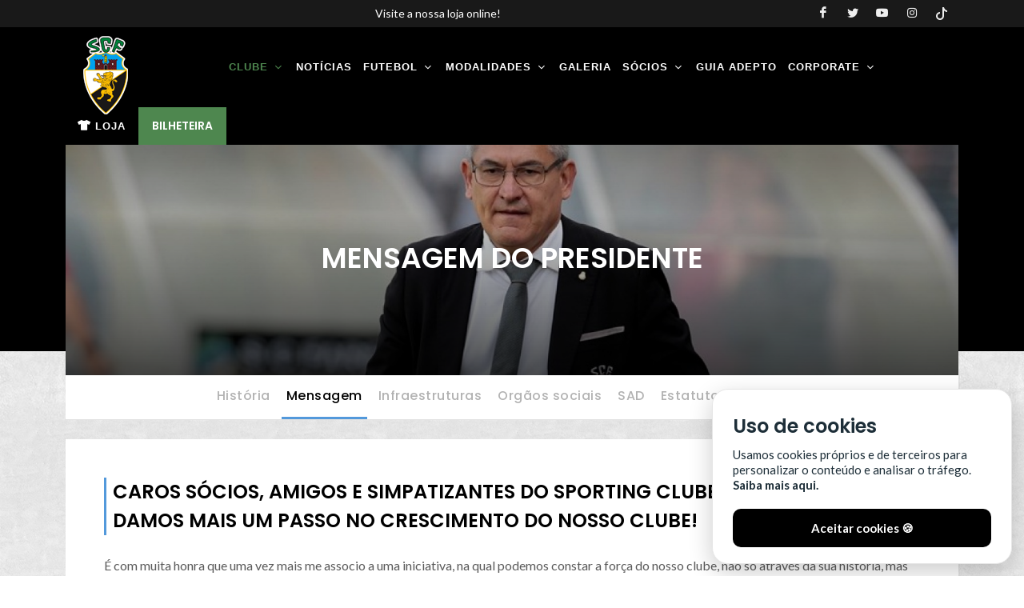

--- FILE ---
content_type: text/html; charset=UTF-8
request_url: https://www.scfarense.pt/mensagem.php
body_size: 26494
content:
<!DOCTYPE html>
<html dir="ltr" lang="pt">

<head>

	<meta http-equiv="content-type" content="text/html; charset=utf-8" />
	<meta name="author" content="2PLAY" />

	<!-- Stylesheets
	============================================= -->
	<link href="https://fonts.googleapis.com/css?family=Lato:300,400,400i,700|Poppins:300,400,500,600,700|PT+Serif:400,400i&display=swap|Montserrat:wght@400;500;600&display=swap" rel="stylesheet" type="text/css" />
	<link rel="stylesheet" href="https://www.scfarense.pt/css/bootstrap.css" type="text/css" />
	<link rel="stylesheet" href="https://www.scfarense.pt/style.css" type="text/css" />
	<link rel="stylesheet" href="https://www.scfarense.pt/css/swiper.css" type="text/css" />
	<link rel="stylesheet" href="https://www.scfarense.pt/css/dark.css" type="text/css" />
	<link rel="stylesheet" href="https://www.scfarense.pt/css/font-icons.css" type="text/css" />
	<link rel="stylesheet" href="https://www.scfarense.pt/css/animate.css" type="text/css" />
	<link rel="stylesheet" href="https://www.scfarense.pt/css/magnific-popup.css" type="text/css" />

	<link rel="stylesheet" href="https://www.scfarense.pt/css/custom.css" type="text/css" />
	<meta name="viewport" content="width=device-width, initial-scale=1" />

	<link rel="apple-touch-icon" sizes="180x180" href="https://www.scfarense.pt/images/favicon/apple-touch-icon.png">
	<link rel="icon" type="image/png" sizes="32x32" href="https://www.scfarense.pt/images/favicon/favicon-32x32.png">
	<link rel="icon" type="image/png" sizes="16x16" href="https://www.scfarense.pt/images/favicon/favicon-16x16.png">
	<meta name="msapplication-TileColor" content="#da532c">
	<meta name="theme-color" content="#ffffff">


	<meta property="og:locale" content="pt_PT">
	<meta property="og:site_name" content="Sporting Clube Farense - Site Oficial">

	<meta name="description" content="Site oficial do Sporting Clube Farense com as ultimas notícias, fotos, vídeos, história, perfis dos jogadores, classificação, calendário de jogos, modalidades, loja e muito mais. Aqui poderá encontrar toda a informação relativa ao Clube.">

	<meta property="og:url" content="https://www.scfarense.pt/">
	<title>Sporting Clube Farense - Site Oficial</title>
	<meta name="title" content="Sporting Clube Farense - Site Oficial">
	<meta name="description" content="Site oficial do Sporting Clube Farense com as ultimas notícias, fotos, vídeos, história, perfis dos jogadores, classificação, calendário de jogos, modalidades, loja e muito mais. Aqui poderá encontrar toda a informação relativa ao Clube.">

	<!-- Open Graph / Facebook -->
	<meta property="og:type" content="website">
	<meta property="og:url" content="https://www.scfarense.pt/">
	<meta property="og:title" content="Sporting Clube Farense - Site Oficial">
	<meta property="og:description" content="Site oficial do Sporting Clube Farense com as ultimas notícias, fotos, vídeos, história, perfis dos jogadores, classificação, calendário de jogos, modalidades, loja e muito mais. Aqui poderá encontrar toda a informação relativa ao Clube.">
	<meta property="og:image" content="https://scfarense.pt/images/socialmedialink.jpg">

	<!-- Twitter -->
	<meta property="twitter:card" content="summary_large_image">
	<meta property="twitter:url" content="https://www.scfarense.pt/">
	<meta property="twitter:title" content="Sporting Clube Farense - Site Oficial">
	<meta property="twitter:description" content="Site oficial do Sporting Clube Farense com as ultimas notícias, fotos, vídeos, história, perfis dos jogadores, classificação, calendário de jogos, modalidades, loja e muito mais. Aqui poderá encontrar toda a informação relativa ao Clube..">
	<meta property="twitter:image" content="https://scfarense.pt/images/socialmedialink.jpg">

	<meta name="google-site-verification" content="qb0FZdKJNRrJ2xV1VGDt9PuyZpmEA64YLQlsiXFiWcU" />
	<script async src="https://www.googletagmanager.com/gtag/js?id=G-NJ441RRBX4"></script>
	<script>
	  window.dataLayer = window.dataLayer || [];
	  function gtag(){dataLayer.push(arguments);}
	  gtag('js', new Date());

	  gtag('config', 'G-NJ441RRBX4');
	</script>
</head>

<body class="stretched page-transition">

	<!-- Document Wrapper
	============================================= -->
	<div id="wrapper" class="clearfix">

		<!-- Header
		============================================= -->

		<div id="top-bar" class=" dark" style="background-color: #191919">
	<div class="container d-flex justify-content-center justify-content-lg-between">
		<div class="d-none d-lg-block"></div>

					<a href="https://scfarense.pt/store/">
				<p class="mb-0 text-white" style="font-size: 14px;">Visite a nossa loja online! </p>
			</a>
			
		
		<div class="d-none d-lg-flex justify-content-center justify-content-md-end">

							<a href="https://www.facebook.com/scfarenseoficial" class="social-icon si-small si-borderless si-facebook">
					<i class="icon-facebook"></i>
					<i class="icon-facebook"></i>
				</a>
				
							<a href="https://twitter.com/SCFarense_" class="social-icon si-small si-borderless si-twitter">
					<i class="icon-twitter"></i>
					<i class="icon-twitter"></i>
				</a>
				
							<a href="https://www.youtube.com/@FARENSETV" class="social-icon si-small si-borderless si-youtube">
					<i class="icon-youtube"></i>
					<i class="icon-youtube"></i>
				</a>
				
							<a href="https://www.instagram.com/scfarense/" class="social-icon si-small si-borderless si-instagram">
					<i class="icon-instagram"></i>
					<i class="icon-instagram"></i>
				</a>
				
			<a href="https://www.tiktok.com/@scfarenseoficial" class="social-icon si-small si-borderless si-500px">
				<i><svg xmlns="http://www.w3.org/2000/svg" width="16" height="16" fill="currentColor"
						class="bi bi-tiktok" viewBox="0 0 16 16">
						<path
							d="M9 0h1.98c.144.715.54 1.617 1.235 2.512C12.895 3.389 13.797 4 15 4v2c-1.753 0-3.07-.814-4-1.829V11a5 5 0 1 1-5-5v2a3 3 0 1 0 3 3z" />
					</svg></i>
				<i><svg xmlns="http://www.w3.org/2000/svg" width="16" height="16" fill="currentColor"
						class="bi bi-tiktok" viewBox="0 0 16 16">
						<path
							d="M9 0h1.98c.144.715.54 1.617 1.235 2.512C12.895 3.389 13.797 4 15 4v2c-1.753 0-3.07-.814-4-1.829V11a5 5 0 1 1-5-5v2a3 3 0 1 0 3 3z" />
					</svg></i>
			</a>


		</div>
	</div>
</div>

<style>
	.shop-btn {
		display: block;
		line-height: 22px;
		color: #fff;
		font-weight: 600;
		font-size: 0.8125rem;
		letter-spacing: 1px;
		text-transform: uppercase;
		font-family: 'Montserrat', sans-serif;
	}

	.shop-btn:hover {
		color: var(--green);
	}
</style>
<header id="header" data-sticky-class="not-dark">
	<div id="header-wrap">
		<div class="container">
			<div class="header-row">

				<div id="logo" class="mx-auto mx-lg-0">
					<a href="https://www.scfarense.pt/index.php" class="standard-logo"
						data-dark-logo="images/logo-dark.png"><img src="images/logo-dark.png"
							alt="Sporting Clube Farense Logo"></a>
					<a href="https://www.scfarense.pt/index.php" class="retina-logo"
						data-dark-logo="images/logo-dark@2x.png"><img src="images/logo-dark@2x.png"
							alt="Sporting Clube Farense Logo"></a>
				</div>

				<div id="primary-menu-trigger">
					<svg class="svg-trigger" viewBox="0 0 100 100">
						<path
							d="m 30,33 h 40 c 3.722839,0 7.5,3.126468 7.5,8.578427 0,5.451959 -2.727029,8.421573 -7.5,8.421573 h -20">
						</path>
						<path d="m 30,50 h 40"></path>
						<path
							d="m 70,67 h -40 c 0,0 -7.5,-0.802118 -7.5,-8.365747 0,-7.563629 7.5,-8.634253 7.5,-8.634253 h 20">
						</path>
					</svg>
				</div>

				<div class="d-none d-lg-flex header-misc order-3">
					<a class="shop-btn pe-3" href="https://www.scfarense.pt/store/"><i class="icon-tshirt"></i> Loja</a>
					<a href="https://2ticket.pt/scfarense/" class="btn rounded-0 btn-bilheteira px-3">Bilheteira</a>
				</div>

				<nav class="primary-menu me-lg-auto with-arrows mx-auto">
					<ul class="menu-container">
						<li class="menu-item d-block d-lg-none"><a class="menu-link"
								href="https://www.scfarense.pt/store/">
								<div><i class="icon-tshirt"></i> Loja</div>
							</a></li>
						<li class="menu-item d-block d-lg-none"><a class="menu-link"
								href="https://2ticket.pt/scfarense/">
								<div><i class="icon-ticket"></i>Bilheteira</div>
							</a></li>

						<li class="menu-item"><a class="menu-link clube-link" href="#">
								<div>Clube</div>
							</a>
							<ul class="sub-menu-container">
								<li class="menu-item"><a class="menu-link" href="https://www.scfarense.pt/historia.php">
										<div>História</div>
									</a></li>
								<li class="menu-item"><a class="menu-link" href="https://www.scfarense.pt/mensagem.php">
										<div>Mensagem Presidente</div>
									</a></li>
								<li class="menu-item"><a class="menu-link"
										href="https://www.scfarense.pt/infraestruturas.php">
										<div>Infraestruturas</div>
									</a></li>
								<li class="menu-item"><a class="menu-link"
										href="https://www.scfarense.pt/orgaossociais.php">
										<div>Orgãos Sociais</div>
									</a></li>
								<li class="menu-item"><a class="menu-link" href="https://www.scfarense.pt/sad.php">
										<div>SAD</div>
									</a></li>
								<li class="menu-item"><a class="menu-link"
										href="https://www.scfarense.pt/estatutos.php">
										<div>Estatutos</div>
									</a></li>
								<li class="menu-item"><a class="menu-link" href="https://www.scfarense.pt/palmares.php">
										<div>Palmarés</div>
									</a></li>
								<li class="menu-item"><a class="menu-link" href="https://www.scfarense.pt/loja.php">
										<div>Loja Física</div>
									</a></li>
							</ul>
						</li>

						<li class="menu-item"><a class="menu-link noticias-link"
								href="https://www.scfarense.pt/noticias-listagem.php">
								<div>Notícias</div>
							</a></li>

						<li class="menu-item"><a class="menu-link futebol-link" href="#">
								<div>Futebol</div>
							</a>
							<ul class="sub-menu-container">
								<li class="menu-item"><a class="menu-link"
										href="https://www.scfarense.pt/plantelprincipal.php">
										<div>Plantel Principal</div>
									</a></li>
								<li class="menu-item"><a class="menu-link" href="https://www.scfarense.pt/staff.php">
										<div>Staff</div>
									</a></li>
								<li class="menu-item"><a class="menu-link"
										href="https://www.scfarense.pt/calendario.php">
										<div>Calendário</div>
									</a></li>
								<li class="menu-item"><a class="menu-link"
										href="https://www.scfarense.pt/resultados.php">
										<div>Resultados</div>
									</a></li>
								<li class="menu-item"><a class="menu-link"
										href="https://www.scfarense.pt/classificacao.php">
										<div>Classificação</div>
									</a></li>


								<li class="menu-item mega-menu mega-menu-small">
									<a class="menu-link formacao-link" href="#">
										<div>Formação</div>
									</a>

									<div class="mega-menu-content">
										<div class="row mx-0">

																							<ul class="sub-menu-container mega-menu-column col">
																											<li class="menu-item">
															<a class="menu-link"
																href="https://www.scfarense.pt/plantel-escaloes.php?escalao=5">
																<div>Sub-23</div>
															</a>
														</li>
																										</ul>
												
										</div>
									</div>
								</li>
							</ul>
						</li>

													<li class="menu-item">
								<a class="menu-link modalidades-link" href="#">
									<div>Modalidades</div>
								</a>
								<ul class="sub-menu-container">

									

										<li class="menu-item">

											<a class="menu-link" href="https://www.scfarense.pt/modalidades.php?modalidades=3"><div>Basquetebol</div></a>

											
										</li>
										

										<li class="menu-item">

											<a class="menu-link" href="https://www.scfarense.pt/modalidades.php?modalidades=4"><div>Futsal</div></a>

											
										</li>
										

										<li class="menu-item">

											<a class="menu-link" href="https://www.scfarense.pt/modalidades.php?modalidades=5"><div>Boxe</div></a>

											
										</li>
										

										<li class="menu-item">

											<a class="menu-link" href="https://www.scfarense.pt/modalidades.php?modalidades=6"><div>Padel</div></a>

											
										</li>
										

										<li class="menu-item">

											<a class="menu-link" href="https://www.scfarense.pt/modalidades.php?modalidades=7"><div>E-Sports</div></a>

											
										</li>
										

										<li class="menu-item">

											<a class="menu-link" href="https://www.scfarense.pt/modalidades.php?modalidades=8"><div>Hipismo</div></a>

											
										</li>
										

										<li class="menu-item">

											<a class="menu-link" href="https://www.scfarense.pt/modalidades.php?modalidades=9"><div>Ciclismo</div></a>

											
										</li>
										

										<li class="menu-item">

											<a class="menu-link" href="https://www.scfarense.pt/modalidades.php?modalidades=10"><div>Walking Football</div></a>

											
										</li>
										
								</ul>
							</li>
							
						<li class="menu-item"><a class="menu-link galeria-link"
								href="https://www.scfarense.pt/galeria.php">
								<div>Galeria</div>
							</a></li>

						<li class="menu-item"><a class="menu-link socios-link" href="#">
								<div>Sócios</div>
							</a>
							<ul class="sub-menu-container">
								<li class="menu-item"><a class="menu-link"
										href="https://www.scfarense.pt/socios-vantagens.php">
										<div>Vantagens</div>
									</a></li>
								<li class="menu-item"><a class="menu-link"
										href="https://www.scfarense.pt/socios-inscricao.php">
										<div>Faz-te Sócio</div>
									</a></li>
								<li class="menu-item"><a class="menu-link"
										href="https://www.scfarense.pt/socios-apoio.php">
										<div>Apoio ao Sócio</div>
									</a></li>
							</ul>
						</li>

						<li class="menu-item"><a class="menu-link guia-adepto-link"
								href="https://www.scfarense.pt/guia-adepto.php">
								<div>Guia Adepto</div>
							</a></li>

						<li class="menu-item"><a class="menu-link corporate-link" href="#">
								<div>Corporate</div>
							</a>
							<ul class="sub-menu-container">
								<li class="menu-item"><a class="menu-link"
										href="https://www.scfarense.pt/lista-patrocinadores.php">
										<div>Patrocinadores</div>
									</a></li>
								<li class="menu-item"><a class="menu-link"
										href="https://www.scfarense.pt/lista-parceiros.php">
										<div>Parceiros</div>
									</a></li>
								<li class="menu-item"><a class="menu-link"
										href="https://www.scfarense.pt/formulario-parceiros.php">
										<div>Torne-se Parceiro</div>
									</a></li>
							</ul>
						</li>
					</ul>
				</nav>
			</div>
		</div>
	</div>
	<div class="header-wrap-clone"></div>
</header>
		<section id="slider" class="slider-element block-slider-2">
		<div class="container">
			<div class="swiper_wrapper min-vh-40 min-vh-lg-40" data-loop="true">
				<div class="swiper-container swiper-parent">
					<div class="swiper-wrapper">
						<div class="swiper-slide swiper-no-swiping 	dark">
							<div class="container-fluid">
								<div class="slider-caption slider-caption-center">
									<div class="overflow-hidden">
										<h2 class="text-uppercase fw-semibold ls0 mb-1" style="font-size: 36px">Mensagem do Presidente</h2>
									</div>
								</div>
							</div>
														<div class="swiper-slide-bg" style="background-image: url('images/banners/t88cdfecaio44sgk8.jpg');"></div>
							<div class="slider-overlay"></div>
						</div>
					</div>
				</div>
			</div>
		</div>
		<div class="container menu-pages">
			<nav class="page-menu-nav one-page-menu d-flex justify-content-center" data-offset="100">
				<ul class="page-menu-container tabs-mobile">
					<li class="page-menu-item"><a href="historia.php"><div>História</div></a></li>
					<li class="page-menu-item current"><a href="mensagem.php"><div>Mensagem</div></a></li>
					<li class="page-menu-item"><a href="infraestruturas.php"><div>Infraestruturas</div></a></li>
					<li class="page-menu-item"><a href="orgaossociais.php"><div>Orgãos sociais</div></a></li>
					<li class="page-menu-item"><a href="sad.php"><div>SAD</div></a></li>
					<li class="page-menu-item"><a href="estatutos.php"><div>Estatutos</div></a></li>
					<li class="page-menu-item"><a href="palmares.php"><div>Palmarés</div></a></li>
				</ul>
			</nav>
		</div>
	</section>


		<!-- Content
		============================================= -->
		<section id="content">
			<div class="container-fluid">
				<div class="content-wrap pt-3 pt-lg-4">
					<div class="container">
						<div class="row">
							<div class="col-12 remove-pwmobile">
								<div class="bg-white p-4 p-lg-5">
																		<h3 class="headers mb-4">CAROS SÓCIOS, AMIGOS E SIMPATIZANTES DO SPORTING CLUBE FARENSE, HOJE DAMOS MAIS UM PASSO NO CRESCIMENTO DO NOSSO CLUBE!</h3>
									<p class="p1">&Eacute; com muita honra que uma vez mais me associo a uma iniciativa, na qual podemos constar a for&ccedil;a do nosso clube, n&atilde;o s&oacute; atrav&eacute;s da sua hist&oacute;ria, mas igualmente atrav&eacute;s do seu desenvolvimento e moderniza&ccedil;&atilde;o.</p>
<p class="p1">&Eacute; com agrado que sinto que o Clube est&aacute; vivo, din&acirc;mico e num caminho de crescimento, n&atilde;o s&oacute; atrav&eacute;s dos novos s&oacute;cios que todos os anos se juntam a n&oacute;s, mas tamb&eacute;m pelas diversas iniciativas que permitem nos fazer chegar mais longe, tais como melhoramento de infraestruturas, ressurgimento de &aacute;reas fulcrais &agrave; nossa sustentabilidade, como o Departamento de Marketing e Publicidade e a cria&ccedil;&atilde;o do Site Oficial do Sporting Clube Farense, que nos possibilita ficar vis&iacute;veis de uma forma global.</p>
<p class="p1">Aos s&oacute;cios que &agrave; data de hoje permanecem fi&eacute;is ao nosso clube contribuindo para o seu desenvolvimento, o meu Muito Obrigado! Sem eles, n&atilde;o estar&iacute;amos c&aacute;, n&atilde;o ter&iacute;amos este amor pelo clube, transmitido pelo seu apoio.</p>
<p class="p1">O S.C.Farense, que para muitos teria o seu fim anunciado, &eacute; hoje uma Institui&ccedil;&atilde;o mais cred&iacute;vel, respeitada e elogiada devido a um trabalho feito, n&atilde;o s&oacute; por esta dire&ccedil;&atilde;o mas tamb&eacute;m por aqueles que &ldquo;insistem&rdquo; em estar junto a n&oacute;s. Este &aacute;rduo trabalho di&aacute;rio, &eacute; feito igualmente com o sentido de &ldquo;miss&atilde;o&rdquo;, para que sintam orgulho no passado, alegria no presente e com vis&atilde;o de um futuro melhor.</p>
<p class="p1">No entanto n&atilde;o posso deixar passar a oportunidade para vos transmitir que o caminho n&atilde;o tem sido f&aacute;cil, por isso o vosso legado &eacute; de responsabilidade! Nestes &uacute;ltimos anos, temos lutado para que todos tenham a oportunidade de ver o Farense no lugar em que merece estar: Na 1&ordf; Liga, Representando uma Cidade e uma Regi&atilde;o.</p>
<p class="p1">Apesar das in&uacute;meras dificuldades com que nos deparamos no dia-a-dia, das contrariedades que alguns insistem em nos criar, lutamos, trabalhamos e defendemos a causa, com Honra e Esp&iacute;rito de Miss&atilde;o por este clube, com o orgulho de sermos FARENSES!</p>
<p class="p1">O meu maior desejo &eacute; que os Farenses no futuro, se unam, motivem e lutem, pois s&oacute; unidos e sem interesses pr&oacute;prios, poderemos alcan&ccedil;ar os nossos grandes interesses comuns: &ldquo;O SUCESSO COM HONRA E CREDIBILIDADE&rdquo;.</p>
<p class="p1">O meu grande Obrigado e votos de Sucesso a todos!</p>
<p class="p1">Sauda&ccedil;&otilde;es Farenses!</p>
<p class="p1"><em>O Presidente</em></p>								</div>
							</div>
						</div>
					</div>
				</div>
			</div>
		</section>

	<footer id="footer" class="dark">
	<img class="w-100" src="images/footerbg.png">
	<div class="black-bg">
		<div class="container">
			<div class="footer-widgets-wrap pt-lg-0">
				<div class="row col-mb-50">
					<div class="col-12 text-center">

						<h3 class="text-white mb-2">#SóOsDurosVencem</h3>

						<div class="d-flex justify-content-center mb-5">
															<a href="https://www.facebook.com/scfarenseoficial" class="social-icon rounded-circle si-facebook mx-2">
									<i class="icon-facebook"></i>
									<i class="icon-facebook"></i>
								</a>
																						<a href="https://twitter.com/SCFarense_" class="social-icon rounded-circle si-twitter mx-2">
									<i class="icon-twitter"></i>
									<i class="icon-twitter"></i>
								</a>
																						<a href="https://www.youtube.com/@FARENSETV" class="social-icon rounded-circle si-youtube mx-2">
									<i class="icon-youtube"></i>
									<i class="icon-youtube"></i>
								</a>
																						<a href="https://www.instagram.com/scfarense/" class="social-icon rounded-circle si-instagram mx-2">
									<i class="icon-instagram"></i>
									<i class="icon-instagram"></i>
								</a>
							
							<a href="https://www.tiktok.com/@scfarenseoficial" class="social-icon rounded-circle si-500px">
								<i><svg style="margin-bottom: 5px;" xmlns="http://www.w3.org/2000/svg" width="16" height="16" fill="currentColor" class="bi bi-tiktok" viewBox="0 0 16 16">
										<path d="M9 0h1.98c.144.715.54 1.617 1.235 2.512C12.895 3.389 13.797 4 15 4v2c-1.753 0-3.07-.814-4-1.829V11a5 5 0 1 1-5-5v2a3 3 0 1 0 3 3z" />
									</svg></i>
								<i><svg style="margin-bottom: 5px;" xmlns="http://www.w3.org/2000/svg" width="16" height="16" fill="currentColor" class="bi bi-tiktok" viewBox="0 0 16 16">
										<path d="M9 0h1.98c.144.715.54 1.617 1.235 2.512C12.895 3.389 13.797 4 15 4v2c-1.753 0-3.07-.814-4-1.829V11a5 5 0 1 1-5-5v2a3 3 0 1 0 3 3z" />
									</svg></i>
							</a>
						</div>

						<span class="text-uppercase text-white">Main Sponsors:</span>

						<div class="d-flex flex-wrap align-items-center mainsponsors-footer justify-content-center pb-5 pb-lg-4">

															<div class="px-3 text-center">
																			<a href="https://bit.ly/3QeaBIz" target="_blank">
																				<img src="images/sponsors/p8nlovg4aog8w8og.png">
																				</a>
									
								</div>
													</div>

						<span class="text-uppercase text-white">Official Sponsors:</span>

						<div class="d-flex flex-wrap align-items-center officialsponsors-footer justify-content-center">

															<div class="px-3 text-center">
																			<img src="images/sponsors/3jwcbzo5bdus4ks0s.png">
																		</div>
															<div class="px-3 text-center">
																			<a href="https://bit.ly/43J8C1X" target="_blank">
																				<img src="images/sponsors/32c3n9s4tkysckk8sw.png">
																				</a>
																	</div>
															<div class="px-3 text-center">
																			<a href="https://bit.ly/473uTKH" target="_blank">
																				<img src="images/sponsors/1ioo6pnoilgk08s8go.png">
																				</a>
																	</div>
															<div class="px-3 text-center">
																			<a href="https://bit.ly/4505OON" target="_blank">
																				<img src="images/sponsors/mxru82m6w2swwscksk.png">
																				</a>
																	</div>
															<div class="px-3 text-center">
																			<a href="https://auditiv.pt/" target="_blank">
																				<img src="images/sponsors/pabizidnyaokcsgkcg.png">
																				</a>
																	</div>
															<div class="px-3 text-center">
																			<a href="https://bit.ly/3Qeb0L5" target="_blank">
																				<img src="images/sponsors/i3hqaasnywgs0wc4o.png">
																				</a>
																	</div>
															<div class="px-3 text-center">
																			<a href="https://bit.ly/3Y5MgGJ" target="_blank">
																				<img src="images/sponsors/20qte0xc95es80c4sw.png">
																				</a>
																	</div>
															<div class="px-3 text-center">
																			<a href="https://pelcorte.com/" target="_blank">
																				<img src="images/sponsors/2115hd471ra8cg8888.png">
																				</a>
																	</div>
													</div>

					</div>
				</div>

			</div>
		</div>
	</div>

	<div id="copyrights">
		<div class="container">
			<div class="row col-mb-30">
				<div class="col-md-6 text-center text-md-start text-uppercase pb-0">
					&copy; 2023 <span class="text-white">SC Farense</span>. Todos os direitos reservados | Powered by <a href="http://2play.pt/"><span class="text-white">2PLAY</span></a>
				</div>

				<div class="col-md-6 text-center text-md-end text-uppercase">
					<div class="copyright-links d-none d-lg-block"><a href="https://canaldenuncias.pt/scfarense">Canal de Denúncias</a> / <a href="politica-privacidade-cookies.php">Politica de Privacidade</a> / <a href="contactos.php">Contactos</a></div>
					<div class="copyright-links d-block d-lg-none"><a href="https://canaldenuncias.pt/scfarense">Canal de Denúncias</a> / <a href="politica-privacidade-cookies.php">Politica de Privacidade</a><br><a href="contactos.php">Contactos</a></div>
					<div class="clear"></div>
				</div>
			</div>
		</div>
	</div>

</footer>
</div>

<div id="gotoTop" class="icon-angle-up"></div>

<link rel="stylesheet" href="https://www.scfarense.pt/css/glowCookies.css" type="text/css" />
<script src="https://www.scfarense.pt/js/glowCookies.js"></script>

<script type="text/javascript">
	glowCookies.start('pt_BR', {
		style: 1,
		hideAfterClick: true,
		position: 'right',
		acceptBtnColor: 'white',
		acceptBtnBackground: 'black',
		rejectBtnText: '',
		rejectBtnBackground: '',
		rejectBtnColor: '',
		manageColor: '',
		manageBackground: '',
		manageText: '',
		policyLink: 'politica-privacidade-cookies.php'
	});
</script>

<script src="https://www.scfarense.pt/js/jquery.js"></script>
<script src="https://www.scfarense.pt/js/plugins.min.js"></script>
<script src="https://www.scfarense.pt/js/functions.js"></script>

	<script type="text/javascript">
		 $(".clube-link").addClass("active");
	</script>

</body>
</html>

--- FILE ---
content_type: text/css
request_url: https://www.scfarense.pt/css/custom.css
body_size: 13717
content:
#content, #footer, .slider-detailpage{
  background-image: url('../images/bg.jpg');
  background-repeat:repeat;
  background-size:300px;
}

.btn {
	font-family: 'Poppins', sans-serif;
	font-weight: 600;
	text-transform: uppercase;
	font-size: 14px;
	transition: 0.1s ease;
	border-radius: 0;
	line-height: 45px;
	padding: 0;
}

.btn-bilheteira, .btn-yellow {
	background-color: var(--green);
	color: #fff;
}

.btn-bilheteira:hover, .btn-yellow { 
	background-color: #386139;
	transform: translateY(-3px);
	color: #fff;
}

.btn-borderbilheteira {
	border: 2px solid var(--green);
	background-color: transparent;
	color: var(--green);
	border-radius: 0;
	font-size: 13px;
}

.btn-borderbilheteira:hover { 
	background-color: var(--green);
	transform: translateY(-3px);
	color: #000;
}

.btn-resumojogo {
	background-color: #121212;
	color: #fff;
	border-radius: 0;
	font-size: 13px;
	text-transform: uppercase;
}

.btn-resumojogo:hover { 
	background-color: #000;
	transform: translateY(-3px);
	color: #8B8B8B;
}


.bg-match {
	background-image: url('../images/bg-match.jpg');
	background-size: cover;
	background-repeat: no-repeat;
	background-position: center center;
}

.bg-sep {
    background-image: url(../images/banner/bannerhome.jpg);
    background-size: cover;
    min-height: 530px;
    background-position: center center;
    margin: auto;
    display: flex;
    align-items: center;
    max-width: 1720px;
}

.casa-clube {
	color: var(--green) !important;
}

.teamlogo-homepage {
	max-height: 100px;
}

.competicoes-homepage {
	max-height: 35px;
}

.mainsponsors-footer img {
    max-height: 100px;
    transition: .1s ease;
}

.mainsponsors-footer img:hover, .officialsponsors-footer img:hover {
	opacity: 0.6;
}

.officialsponsors-footer img {
    max-height: 60px;
    transition: .1s ease;
}

.black-bg {
	background-color: #000;
}


.bg-overlay {
	opacity: 0;
	transition: .2s ease;
}

.entry:hover .bg-overlay {
	opacity: 1;
}

.entry-position {
	background: #fff;
    padding: 20px;
}

.entry-wdiv {
	background-color: #fff;
	padding: 20px;
	display: flex;
	flex-direction: column;
	justify-content: center;
	z-index: 100;
	width: 100%;
}

.arrows-link {
    font-size: 15px;
    color: #000;
    transition: 0.2s ease;
}

h2.titles {
	font-size: 28px;
}

.mb-60 {
	margin-bottom: 60px;
}

.page-menu-nav {
    display: -ms-flex;
    display: flex;
    position: relative;
    width: auto;
    top: 0;
    left: 0;
    background-color: transparent !important;
    -ms-flex: 0 0 auto;
    flex: 0 0 auto;
    -ms-flex-positive: 0;
    flex-grow: 0;
}


 .menu-pages .page-menu-nav {
     background-color: #fff !important;
     border-bottom: 1px solid #E2E2E2;
}
 .menu-pages .page-menu-item > a {
     padding: 15px 6px !important;
     border-radius: 0;
     background-color: inherit;
     margin: 0 4px;
     color: rgba(0, 0, 0, 0.3);
     transition: 0s !important;
     font-family: 'Poppins', sans-serif;
     font-size: 16px;
    letter-spacing: 0.5px;
    white-space: nowrap;
    font-weight: 500;
}

 .menu-pages .page-menu-item.current a, .menu-pages .page-menu-item a{
     border-bottom: 3px solid #fff;
}

 .menu-pages .page-menu-item.current a, .menu-pages .page-menu-item:hover a {
     border-bottom: 3px solid #5399DB;
     color: rgba(0, 0, 0, 1.0);
}

.block-slider-2 {
    background-image: linear-gradient(180deg, rgba(0,0,0,1) 0%, rgb(0 0 0) 75%, rgb(0 0 0 / 0%) 75%, rgb(0 0 0 / 0%) 100%), url('../images/bg.jpg');
}

.headers {
    border-left: 3px solid #5399DB;
    padding-left: 8px;
    text-transform: uppercase;
}

.bg-white p {
	color: #5A5A5A;
}

.side-banner {
	background-color: #000;
	height: 100%;
	display: flex;
}
.side-banner img {
	transition: .2s ease;
}

.side-banner:hover img {
	opacity: 0.7;
}

.slider-overlay {
    position: absolute;
    width: 100%;
    height: 100%;
    top: 0;
    left: 0;
    z-index: 5;
    transform: translateZ(0);
    -webkit-backface-visibility: hidden;
    background: linear-gradient(180deg, rgb(0 0 0 / 30%) 0%, rgb(0 0 0 / 20%) 30%, rgba(0,0,0,0.7) 100%);
}

.accordion-title {
	color: #fff;
}

.orgaossociais-accordion span {
	opacity: 0.6;
}

.orgaossociais-accordion p {
	color: #000;
}

.border-left {
	border-left: 3px solid #dee2e6!important;
    margin-left: 55px;
}

.square {
    height: 100%;
    width: 100%;
    background: #fff;
    margin-left: 13px;
    padding: 10px 0;
}

.square i {
    color: #5399DB;
}

.squarewcircle {
    margin-left: 15px;
	font-size: 12px;
}

.data-palmares {
	display: flex;
	align-items: center;
	top: 22px;
    left: -59px;
    position: absolute;
}

.data-palmares p {
	font-weight: bold;
	color: #000;
}

.bg-gray {
    background: #F4F4F4;
}

.top-table {
    background: #000;
    color: #fff;
}

.table > :not(caption) > * > * {
    padding: 12px;
    vertical-align: middle;
}

.farense-table {
	background-color: #000 !important;
	color: #fff !important;
}

.logo-team-table {
	max-height: 40px;
}

.top-table th:first-child {
	width: 0;
}

table tr td div{
    width: 100%;
    width: 30px;
    height: 30px;
    display: flex;
    align-items: center;
    justify-content: center;
    border-radius: 6px;
}

table tr:nth-child(-n+3) td div{
    background: #34AC48;
    color: #fff;
}

table tr:nth-child(16) td div{
    background: #FFB02F;
    color: #fff;
}

table tr:nth-last-child(-n+2) td div{
    background: #FF3939;
    color: #fff;
}

.team-name {
	font-weight: bold;
}

.background-player, .background-staff {
	background: url('../images/futebol/jogadores/bg-player.jpg');
	background-size: cover;
	background-position: center center;
	transition: 0.2s ease-in;
}

.player-overlay {
	position: absolute;
	width: 100%;
	height: 100%;
	top: 0;
	z-index: 5;
	transform: translateZ(0);
	-webkit-backface-visibility: hidden;
	overflow: hidden;
	mix-blend-mode: multiply;
}
.number-player {
	color: #000;
	position: absolute;
	top: 0px;
	left: 15px;
	z-index: 100;
	font-size: 45px;
	font-weight: bold;
	opacity: 1;
	margin-bottom: 0px;
}
.div-info-player {
	position: absolute;
	bottom: 10px;
	left: 10px;
	z-index: 100;
}
.name-player {
	color: #fff;
	font-size: 22px;
}

 .player-img-1 {
     transition: 0.4s ease-in;
}

 .player-img-2{
 	display: none;
     opacity: 0;
     transition: 0.4s ease-in;
}

 .background-player:hover .player-img-2{
     opacity: 1;
     display: block;
     transition: 0.4s ease-in;
}
 .background-player:hover .player-img-1 {
     opacity: 0;
     display: none;
     transition: 0.4s ease-in;
}

.bg-calendar {
	background-image:linear-gradient(to right, rgba(0, 0, 0, .08), rgba(0, 0, 0, .08)), url('../images/bg-calendar.jpg');
	background-size: cover;
	background-position: center;
}

.bg-result {
	background-image:linear-gradient(to right, rgba(0, 0, 0, .08), rgba(0, 0, 0, .08)), url('../images/bg-results.jpg');
	background-size: cover;
	background-position: center;
}

.team-logos {
	max-height: 100px;
}

.square-hour-game {
	background-color: #fff;
	border-radius: 8px;
	padding: 10px;
	font-size: 20px;
	font-weight: bold;
}

.game-title {
	font-size: 20px;
	color: #000;
	text-transform: uppercase;
}

.bg-result, .bg-result .game-title {
	color: #fff !important;
}

.bg-result .square-hour-game {
	color: #000;
}

.div-escaloes {
	background-color: #000;
	padding: 10px;
	width: 100%;
    position: absolute;
    bottom: 10px;
    width: calc(100% - 20px);
    left: 50%;
    transform: translateX(-50%);
    z-index: 999;
}

.slider-overlay-escaloes {
    position: absolute;
    width: 100%;
    height: 100%;
    top: 0;
    left: 0;
    z-index: 5;
    transform: translateZ(0);
    -webkit-backface-visibility: hidden;
    background: linear-gradient(180deg, rgba(0,0,0,0) 0%, rgba(0,0,0,0) 30%, rgba(0,0,0,0.7) 100%);
    transition: .3s ease;
}

.slider-overlay-escaloes:hover {
	opacity: 0.5;
}

.vantagens-img {
	max-height: 70px;
}

.btn-file, .fileinput-remove {
     display: flex;
     align-items: center;
     padding: 0 10px;
}

.entry-title h3 {
	font-size: 20px;
    letter-spacing: 0;
    line-height: 24px;
}

.pagination .page-link {
	color: #000;
	font-weight: bold;
	border: 0;
}

.pagination .page-link:hover, .pagination .page-item.current .page-link {
	background-color: #5399DB !important;
	color: #fff !important;
	border: 0;
}

.shop-btn {
    display: block;
    line-height: 22px;
    color: #fff;
    font-weight: 600;
    font-size: 0.8125rem;
    letter-spacing: 1px;
    text-transform: uppercase;
    font-family: 'Montserrat', sans-serif;
}

.input-box {
    width: 300px;
}

.input-box, .category-item {
	color: #919191;
}

.input-box i {
	font-size: 14px;
}

.short-table {
	background-color: #fff;
}

.short-table td {
	vertical-align: middle;
}

.icon-gallery {
	max-height: 25px;
}

.bg-overlay .entry-title, .bg-overlay .icon-gallery  {
	transition: .2s ease;
}
.bg-overlay:hover .entry-title, .bg-overlay:hover .icon-gallery  {
	opacity: 0.6;
}

.bg-overlay:hover a {
	color: #fff !important;
}

.form-control, textarea {
	background: #FAFAFA;
    border: 1px solid #E2E2E2;
    border-radius: 0;
    padding: 0.375rem 0.75rem;
}

form label {
	color: #000;
}

.form-check-label {
	font-weight: 400;
	letter-spacing: 0;
}

.container-slider {
	position: absolute;
    bottom: 0;
    z-index: 100;
    padding: 3vw;
}

.slider-caption h2, .slider-caption p{
	color: #fff !important;
}

.slider-caption h2{
	font-size: 36px;
}

.slider-caption p{
	font-size: 20px;
}

.owl-item .slider-caption {
	display: none;
	opacity: 0;
	transition: .2s ease;
}

.owl-item.active .slider-caption {
	display: block;
	opacity: 1;
}

.owl-dots {
    position: absolute;
    bottom: 15px;
    left: 50%;
    transform: translateX(-50%);
    z-index: 100;
}

.square-news-homepage {
    background-size: cover;
    height: 100%;
}

.owl-carousel .owl-dots .owl-dot {
	width: 20px;
	opacity: 1;
	color: #fff;
	background-color: transparent;
	margin: 0;
}

.owl-dot {
	height: 100% !important;
}

.triangle-dots {
	display: flex;
    flex-direction: column;
    align-items: center;
}

.triangle-dots:before{
	content: '';
	width: 0px;
   height: 0px;
   border-style: solid;
   border-width: 13.0px 7.5px 0 7.5px;
   border-color: transparent transparent transparent transparent;
   transform: rotate(0deg);
   margin-bottom: 3px;
   transition: .2s ease;
}

.owl-dot.active .triangle-dots:before {
	border-color: var(--green) transparent transparent transparent;
}

.owl-dot.active .triangle-dots {
	color: var(--green);
}

.swiper-no-swiping {
	cursor: default !important;
}

.ellipsis2 {
    overflow: hidden;
    text-overflow: ellipsis;
    display: -webkit-box !important;
    -webkit-line-clamp: 2;
    -webkit-box-orient: vertical;
}

.menu-link.active {
	color: var(--green);
}

article:hover {
	cursor: pointer !important;
}

.sponsors-imgdiv {
    width: 90%;
    border: solid 2px #eeeeee;
    background-color: white;
    margin: auto;
    z-index: 100;
    position: relative;
}

.text-sponsorsdiv {
	transform: translateY(-30px);
	padding: 50px 20px 20px 20px;
	background-color: rgba(238, 238, 238, 0.4)
}

.sponsors-pagediv img {
	transition: .2s ease;
}
.sponsors-pagediv:hover img {
	opacity: 0.6;
}




@media (min-width: 992px) {
	.newsimg-div {
		aspect-ratio: 1 / 1;
		max-height: 150px;
		height: 150px;
	}

	.homenews.newsimg-div img {
		max-height: 150px;
		height: 150px;
	}

	.entry-position {
		background: #fff;
	    position: absolute;
	    right: 0;
	    bottom: 0;
	    max-width: 80%;
	    z-index: 100;
	}

	.entry2 {
	    margin-bottom: calc(var(--bs-gutter-x) * .5) !important;
	    width: 100%;
	}
	.entry2:last-child {
	    margin-bottom: 0 !important
	}
}

@media (min-width: 1199px) {
	.newsimg-div {
		aspect-ratio: 1 / 1;
		max-height: 215px;
		height: 215px;
	}

	.homenews.newsimg-div img {
		max-height: 215px;
		height: 215px;
	}
}

@media (min-width: 768px) and (max-width: 991px) {
	.bg-sep {
	    min-height: 440px;
    	background-position: -100px center;
	}
}

@media (min-width: 991px) and (max-width: 1199.98px) {
	#header-wrap .container {
		max-width: 100% !important;
	}

	.slider-caption h2 {
		font-size: 32px;
	}
	.newsimg-div {
		aspect-ratio: 1 / 1;
		max-height: 150px;
	}

	.homenews.newsimg-div img {
		max-height: 150px;
	}
}


@media (max-width: 1199px) {
	.container-slider {
    	padding: 40px;
	}
}

@media (max-width: 991px) {
	.entry-title h3 {
		font-size: 18px;
	}
	.entry2 {
		width: 100%;
	}

	.entry2 .newsimg-div {
		max-width: 30%;
	}
	.entry2 .entry-title h3 {
		font-size: 14px;
		letter-spacing: inherit;
	}
	.entry-position, .entry-wdiv {
    	padding: 15px;
	    width: 100%;
	}
	.content-wrap {
		padding: 40px 0;
	}
	h2.titles {
		font-size: 22px;
	}
	#logo {
		z-index: 100;
	}
	.remove-pwmobile {
		padding-left: 0;
		padding-right: 0;
	}
	.tab-content {
    	overflow-x: scroll;
	}
	.team-name {
		white-space: nowrap;
	}
	.logo-team-table {
		display: none;
	}
	.tabs-mobile {
		display: flex;
         overflow-x: auto;
         overflow-y: hidden;
         flex-wrap: nowrap !important;
         justify-content: left !important;
    }
    .page-menu-nav .page-menu-container {
    	background-color: #fff;
    }
    .competicoes-homepage {
		max-height:35px;
	}
	.container-slider {
    	padding: 40px;
	}
	.mb-60 {
		margin-bottom: 30px;
	}

}

@media (max-width: 768px) {
	#logo .standard-logo, #logo .retina-logo {
	    transform: translateX(25px);
	}
	.slider-caption h2 {
    	font-size: 26px;
	}
	.container-slider {
    	padding: var(--bs-gutter-x, 0.75rem);
	}
	.entry-position, .entry-wdiv {
    	padding: 8px 10px;
	}
	.owl-dots {
		display: none;
	}
	.btn {
		line-height: 40px;
	}
	.px0-mobile {
		padding-left: 0;
		padding-right: 0;
	}
	#logo img {
		max-height: 80px;
	}
}

